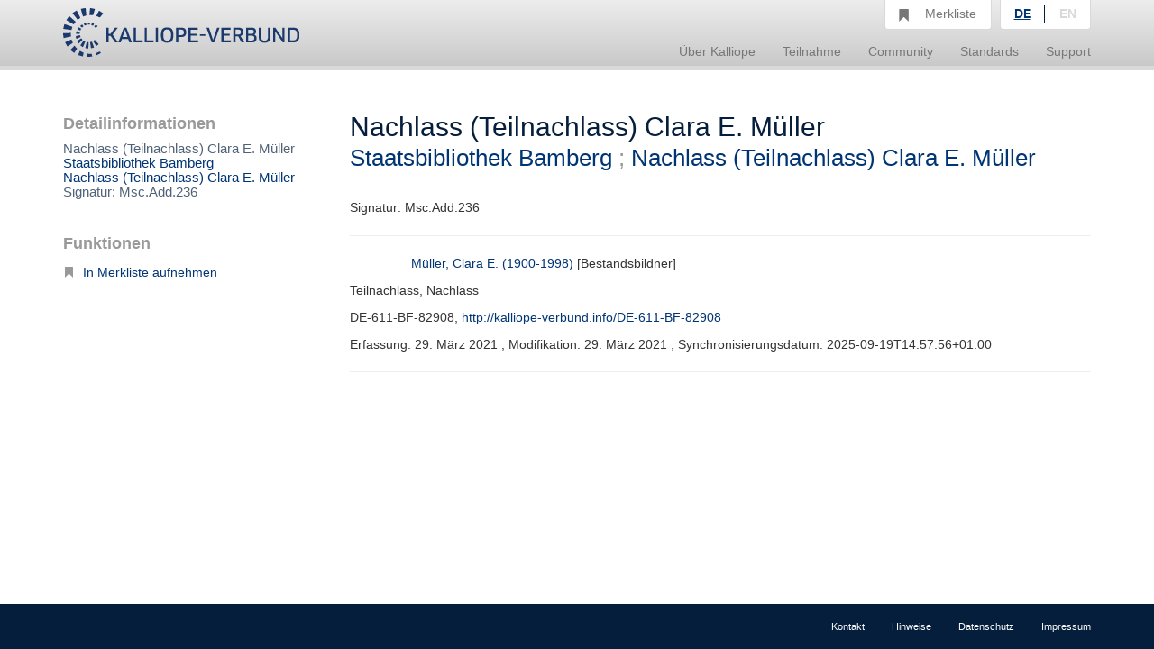

--- FILE ---
content_type: text/html;charset=UTF-8
request_url: https://kalliope-verbund.info/DE-611-BF-82908
body_size: 2701
content:
<!DOCTYPE HTML>
<html xmlns="http://www.w3.org/1999/xhtml"
      lang="de">



<script type="text/javascript">window["_gaUserPrefs"] = {
  ioo: function () {
    return true;
  }
}</script>

<head>

  
  

  <title>Kalliope | Verbundkatalog für Archiv- und archivähnliche Bestände und nationales Nachweisinstrument für Nachlässe und Autographen</title>

  <meta charset="UTF-8"/>
  <meta name="lang" content="de">
  <meta name="description" content="Kalliope ist ein Verbund für die Erschließung von Archiv- und archivähnlichen Beständen und nationales Nachweisinstrument für Nachlässe und Autographen. Der Aufbau des Verbunds erfolgte durch die Staatsbibliothek zu Berlin - Preußischer Kulturbesitz (SBB-PK) mit Unterstützung der Deutschen Forschungsgemeinschaft (DFG) 2001." />

  <link rel="stylesheet" href="/css/bootstrap.css"/>
  <link rel="stylesheet" href="/css/kopac_style.css"/>
  <link rel="stylesheet" href="/css/jquery-ui.css"/>
  <link rel="stylesheet" href="/css/findingaid.css"/>
  

  <link rel="shortcut icon" href="/img/favicon.ico" type="image/vnd.microsoft.icon" />

  <script src="/js/jquery-1.10.2.min.js"></script>
  <script src="/js/jquery-ui.js"></script>
  <script src="/js/kopac.js"></script>

  <style>
    .container > .neos-contentcollection > .container {
      padding-left: 0 !Important;
      padding-right: 30px !Important;
    }
  </style>

</head>

<body>

<div id="wrapper">

  <div id="main-wrapper">

    <div id="main-menu"
class="navbar navbar-default navbar-static-top"
role="navigation">

  
  <div class="container">

    <div class="navbar-header">

      <button type="button"
              class="navbar-toggle"
              data-toggle="collapse"
              data-target=".navbar-collapse">
        <span class="sr-only">Navigation umschalten</span>
        <span class="icon-bar"></span>
        <span class="icon-bar"></span>
        <span class="icon-bar"></span>
      </button>

      <a href="/de/index.html"><div id="kopaclogo"><img src="/img/kopac-logo.png"/></div></a>

    </div>

    <div class="navbar-collapse collapse" role="navigation">

      <ul class="nav navbar-nav navbar-right">

        <li class="dropdown">
          <a data-toggle="dropdown" class="dropdown-toggle" href="/de/ueber-kalliope/historie.html"><span>Über Kalliope</span></a>
          <ul class="dropdown-menu">
            <li><a href="/de/ueber-kalliope/historie.html"><span>Historie</span></a></li>
            <li><a href="/de/ueber-kalliope/tourdhorizon.html"><span>Tour d&#39;Horizon</span></a></li>
          </ul>
        </li>

        <li class="dropdown">
          <a data-toggle="dropdown" class="dropdown-toggle" href="/de/Teilnahme/Kalliope-Verbund.html"><span>Teilnahme</span></a>
          <ul class="dropdown-menu">
            <li><a href="/de/Teilnahme/Kalliope-Verbund.html"><span>Kalliope-Verbund</span></a></li>
            <li><a href="/de/Teilnahme/datenbereitstellung.html"><span>Datenbereitstellung</span></a></li>
            <li><a href="/de/Teilnahme/zdn.html"><span>Nachlässe melden</span></a></li>
          </ul>
        </li>

        <li class="dropdown">
          <a data-toggle="dropdown" class="dropdown-toggle" href="/de/community/onlineangebote.html"><span>Community</span></a>
          <ul class="dropdown-menu">
            <li><a href="/de/community/onlineangebote.html"><span>Onlineangebote</span></a></li>
          </ul>
        </li>

        <li class="dropdown">
          <a data-toggle="dropdown" class="dropdown-toggle" href="/de/standards/normdaten.html"><span>Standards</span></a>
          <ul class="dropdown-menu">
            <li><a href="/de/standards/normdaten.html"><span>Normdaten</span></a></li>
            <li><a href="/de/standards/regelwerke.html"><span>Regelwerke</span></a></li>
            <li><a href="/de/standards/datenformate.html"><span>Datenformate</span></a></li>
          </ul>
        </li>

        <li class="dropdown">
          <a data-toggle="dropdown" class="dropdown-toggle" href="/de/support/cql.html"><span>Support</span></a>
          <ul class="dropdown-menu">
            <li><a href="/de/support/cql.html"><span>CQL</span></a></li>
            <li><a href="/de/support/sru.html"><span>SRU</span></a></li>
          </ul>
        </li>

        <li id="notebox">
          <a href="/denotebox?q=">
            <span class="btn glyphicon glyphicon-bookmark  hidden-xs"></span>
            <div id="nbtext"><span>Merkliste</span></div>
          </a>
        </li>


        <li id="language-choice" class="dropdown">
          <a data-toggle="dropdown" class="dropdown-toggle" href="#"><span>Sprachwahl</span></a>
          <ul class="dropdown-menu">
            <li><a class="active" id="de" href="/de/index.html"><span>DE</span></a></li>
            <li><a id="en" href="/en/index.html"><span>EN</span></a></li>
          </ul>
        </li>

      </ul>

    </div>

  </div>

</div>

    <div>
  <div class="neos-contentcollection"><div xmlns:ead="urn:isbn:1-931666-22-9" xmlns:saxon="http://saxon.sf.net/" xmlns:t="http://www.infolytics.com/translation" xmlns:xlink="http://www.w3.org/1999/xlink" class="container" role="main"><div class="row"><div class="col-md-3"><div id="detailinfo"><h1>Detailinformationen</h1><h2>Nachlass (Teilnachlass) Clara E. Müller<span style="white-space: pre-line"> 
</span><a href="isil?isil.id=DE-22" title="Staatsbibliothek Bamberg in der Findbuch-Online-Ansicht aufrufen">Staatsbibliothek Bamberg</a><span style="white-space: pre-line"> 
</span><a href="ead?ead.id=DE-611-BF-82908" title="Nachlass (Teilnachlass) Clara E. Müller in der Findbuch-Online-Ansicht aufrufen">Nachlass (Teilnachlass) Clara E. Müller</a><span style="white-space: pre-line"> 
</span>Signatur: Msc.Add.236</h2></div><div id="noteboxfunctions"><h2>Funktionen</h2><ul id="vafunctionlist"><li><span style="display:none" class="gi_id">eadDE-611-BF-82908</span><a title="In Merkliste aufnehmen" add_title="In Merkliste aufnehmen" remove_title="Aus Merkliste entfernen" class="onePutNote" href="#"><span class="glyphicon glyphicon-bookmark btn-sm"></span>In Merkliste aufnehmen</a></li></ul></div></div><div class="col-md-9"><div class="alert alert-dismissable" id="alertBox"></div></div><div class="col-md-9"><div id="fullinfo"><h1>Nachlass (Teilnachlass) Clara E. Müller<span style="white-space: pre-line"> 
</span><span class="subHeading"><a xmlns:eac="urn:isbn:1-931666-33-4" xmlns:fo="http://www.w3.org/1999/XSL/Format" xmlns:xsi="http://www.w3.org/2001/XMLSchema-instance" href="isil?isil.id=DE-22" title="Staatsbibliothek Bamberg in der Findbuch-Online-Ansicht aufrufen">Staatsbibliothek Bamberg</a> ; <a xmlns:eac="urn:isbn:1-931666-33-4" xmlns:fo="http://www.w3.org/1999/XSL/Format" xmlns:xsi="http://www.w3.org/2001/XMLSchema-instance" href="ead?ead.id=DE-611-BF-82908" title="Nachlass (Teilnachlass) Clara E. Müller in der Findbuch-Online-Ansicht aufrufen">Nachlass (Teilnachlass) Clara E. Müller</a></span></h1><h2>Signatur: Msc.Add.236</h2><hr></hr><div xmlns:eac="urn:isbn:1-931666-33-4" xmlns:fo="http://www.w3.org/1999/XSL/Format" xmlns:xsi="http://www.w3.org/2001/XMLSchema-instance" class="col-md-offset-1"><p><a href="./eac?eac.id=128468882" title="Detaildatensatz zu Müller, Clara E. (1900-1998) aufrufen">Müller, Clara E. (1900-1998)</a> [Bestandsbildner]<span style="white-space: pre-line"> 
</span></p></div><p class="rev20170613">Teilnachlass, Nachlass</p><p xmlns:eac="urn:isbn:1-931666-33-4" xmlns:fo="http://www.w3.org/1999/XSL/Format" xmlns:xsi="http://www.w3.org/2001/XMLSchema-instance">DE-611-BF-82908, <a href="http://kalliope-verbund.info/DE-611-BF-82908">http://kalliope-verbund.info/DE-611-BF-82908</a></p><p xmlns:eac="urn:isbn:1-931666-33-4" xmlns:fo="http://www.w3.org/1999/XSL/Format" xmlns:xsi="http://www.w3.org/2001/XMLSchema-instance">Erfassung: 29. März 2021 ;  Modifikation: 29. März 2021 ;  Synchronisierungsdatum: 2025-09-19T14:57:56+01:00</p><hr></hr></div></div></div></div></div>
  <script src="/js/findingaid.js"></script>
  <script src="/js/highlight.js"></script>
  <script src="/js/bootstrap.js/"></script>
</div>

  </div>

  <div id="footer-menu"
     class="navbar navbar-default navbar-fixed-bottom"
     role="navigation">

  <div class="container">

    <ul class="nav navbar-nav navbar-right">
      <li><a href="/de/footer/kontakt.html"><span>Kontakt</span></a><br/></li>
      <li><a href="/de/footer/hinweise.html"><span>Hinweise</span></a><br/></li>
      <li><a href="/de/footer/datenschutz.html"><span>Datenschutz</span></a><br/></li>
      <li><a href="/de/footer/impressum.html"><span>Impressum</span></a><br/></li>
    </ul>

  </div>

</div>

  <div id="layerDivFacet">
    
</div>
  <div id="layerDiv" style="display: none;">
  <div class="panel panel-primary" style="display: none;">
    <div class="panel-heading"><b>Ihr gewünschter Link</b><a class="closeLayerDiv"
                                                             style="color: white" href="#"><span
        class="glyphicon glyphicon-remove pull-right"></span></a></div>
    <div class="panel-body">
      <div class="input-group input-group-lg">
        <span class="input-group-addon"><span class="glyphicon glyphicon-link"></span></span>
        <input id="linkInput" type="text" value="" class="form-control"/>
      </div>
    </div>
  </div>
</div>

</div>



<script src="/js/statstracker.js"></script>

<script data-neos-node="daf9b3d5-a7bb-c60a-3254-e438a8abcf19"
        src="/js/lastVisitedNode.js"></script>

</body>

</html>